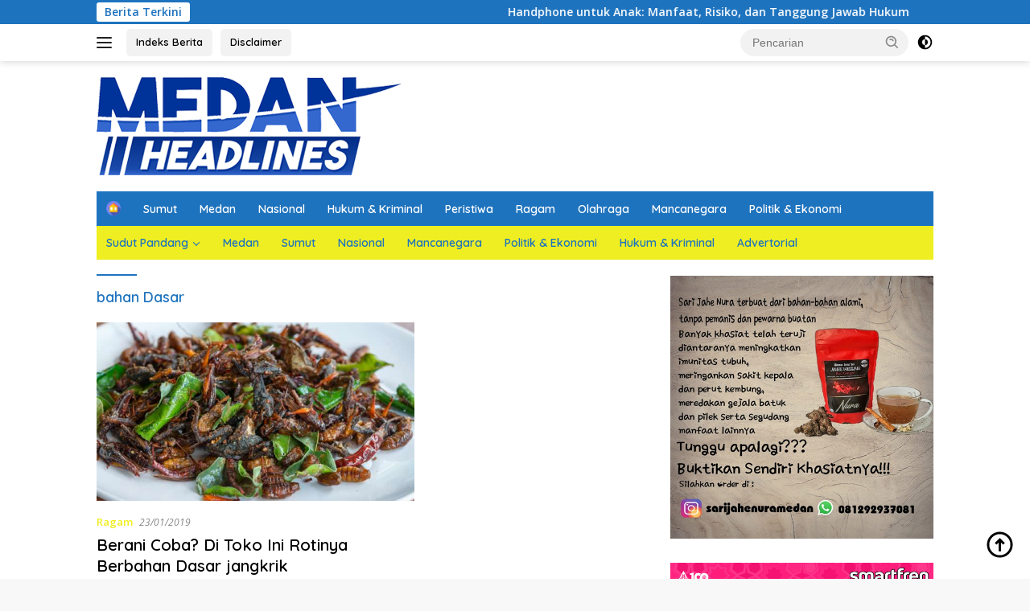

--- FILE ---
content_type: text/html; charset=UTF-8
request_url: https://medanheadlines.com/tag/bahan-dasar/
body_size: 15505
content:
<!doctype html>
<html lang="id">
<head>
	<meta charset="UTF-8">
	<meta name="viewport" content="width=device-width, initial-scale=1">
	<link rel="profile" href="https://gmpg.org/xfn/11">

	<meta name='robots' content='index, follow, max-image-preview:large, max-snippet:-1, max-video-preview:-1' />

	<!-- This site is optimized with the Yoast SEO plugin v19.7.2 - https://yoast.com/wordpress/plugins/seo/ -->
	<title>bahan Dasar Archives - MedanHeadlines</title>
	<link rel="canonical" href="https://medanheadlines.com/tag/bahan-dasar/" />
	<meta property="og:locale" content="id_ID" />
	<meta property="og:type" content="article" />
	<meta property="og:title" content="bahan Dasar Archives - MedanHeadlines" />
	<meta property="og:url" content="https://medanheadlines.com/tag/bahan-dasar/" />
	<meta property="og:site_name" content="MedanHeadlines" />
	<meta name="twitter:card" content="summary_large_image" />
	<script type="application/ld+json" class="yoast-schema-graph">{"@context":"https://schema.org","@graph":[{"@type":"CollectionPage","@id":"https://medanheadlines.com/tag/bahan-dasar/","url":"https://medanheadlines.com/tag/bahan-dasar/","name":"bahan Dasar Archives - MedanHeadlines","isPartOf":{"@id":"https://medanheadlines.com/#website"},"primaryImageOfPage":{"@id":"https://medanheadlines.com/tag/bahan-dasar/#primaryimage"},"image":{"@id":"https://medanheadlines.com/tag/bahan-dasar/#primaryimage"},"thumbnailUrl":"https://medanheadlines.com/wp-content/uploads/2019/01/o_19b1avgksc5c13hc19qf1jt8jeja.jpg","breadcrumb":{"@id":"https://medanheadlines.com/tag/bahan-dasar/#breadcrumb"},"inLanguage":"id"},{"@type":"ImageObject","inLanguage":"id","@id":"https://medanheadlines.com/tag/bahan-dasar/#primaryimage","url":"https://medanheadlines.com/wp-content/uploads/2019/01/o_19b1avgksc5c13hc19qf1jt8jeja.jpg","contentUrl":"https://medanheadlines.com/wp-content/uploads/2019/01/o_19b1avgksc5c13hc19qf1jt8jeja.jpg","width":653,"height":366},{"@type":"BreadcrumbList","@id":"https://medanheadlines.com/tag/bahan-dasar/#breadcrumb","itemListElement":[{"@type":"ListItem","position":1,"name":"Home","item":"https://medanheadlines.com/"},{"@type":"ListItem","position":2,"name":"bahan Dasar"}]},{"@type":"WebSite","@id":"https://medanheadlines.com/#website","url":"https://medanheadlines.com/","name":"MedanHeadlines","description":"Mengabarkan dan Mencerdaskan","publisher":{"@id":"https://medanheadlines.com/#organization"},"potentialAction":[{"@type":"SearchAction","target":{"@type":"EntryPoint","urlTemplate":"https://medanheadlines.com/?s={search_term_string}"},"query-input":"required name=search_term_string"}],"inLanguage":"id"},{"@type":"Organization","@id":"https://medanheadlines.com/#organization","name":"MedanHeadlines","url":"https://medanheadlines.com/","sameAs":["https://www.instagram.com/medanheadlines.news","https://facebook.com/MedanHeadlines"],"logo":{"@type":"ImageObject","inLanguage":"id","@id":"https://medanheadlines.com/#/schema/logo/image/","url":"https://medanheadlines.com/wp-content/uploads/2022/10/cropped-logo-mh-copy-2.png","contentUrl":"https://medanheadlines.com/wp-content/uploads/2022/10/cropped-logo-mh-copy-2.png","width":380,"height":122,"caption":"MedanHeadlines"},"image":{"@id":"https://medanheadlines.com/#/schema/logo/image/"}}]}</script>
	<!-- / Yoast SEO plugin. -->


<link rel='dns-prefetch' href='//fonts.googleapis.com' />
<link rel='dns-prefetch' href='//s.w.org' />
<link rel="alternate" type="application/rss+xml" title="MedanHeadlines &raquo; Feed" href="https://medanheadlines.com/feed/" />
<link rel="alternate" type="application/rss+xml" title="MedanHeadlines &raquo; Umpan Komentar" href="https://medanheadlines.com/comments/feed/" />
<link rel="alternate" type="application/rss+xml" title="MedanHeadlines &raquo; bahan Dasar Umpan Tag" href="https://medanheadlines.com/tag/bahan-dasar/feed/" />
		<!-- This site uses the Google Analytics by ExactMetrics plugin v7.10.0 - Using Analytics tracking - https://www.exactmetrics.com/ -->
							<script
				src="//www.googletagmanager.com/gtag/js?id=UA-120595020-1"  data-cfasync="false" data-wpfc-render="false" async></script>
			<script data-cfasync="false" data-wpfc-render="false">
				var em_version = '7.10.0';
				var em_track_user = true;
				var em_no_track_reason = '';
				
								var disableStrs = [
															'ga-disable-UA-120595020-1',
									];

				/* Function to detect opted out users */
				function __gtagTrackerIsOptedOut() {
					for (var index = 0; index < disableStrs.length; index++) {
						if (document.cookie.indexOf(disableStrs[index] + '=true') > -1) {
							return true;
						}
					}

					return false;
				}

				/* Disable tracking if the opt-out cookie exists. */
				if (__gtagTrackerIsOptedOut()) {
					for (var index = 0; index < disableStrs.length; index++) {
						window[disableStrs[index]] = true;
					}
				}

				/* Opt-out function */
				function __gtagTrackerOptout() {
					for (var index = 0; index < disableStrs.length; index++) {
						document.cookie = disableStrs[index] + '=true; expires=Thu, 31 Dec 2099 23:59:59 UTC; path=/';
						window[disableStrs[index]] = true;
					}
				}

				if ('undefined' === typeof gaOptout) {
					function gaOptout() {
						__gtagTrackerOptout();
					}
				}
								window.dataLayer = window.dataLayer || [];

				window.ExactMetricsDualTracker = {
					helpers: {},
					trackers: {},
				};
				if (em_track_user) {
					function __gtagDataLayer() {
						dataLayer.push(arguments);
					}

					function __gtagTracker(type, name, parameters) {
						if (!parameters) {
							parameters = {};
						}

						if (parameters.send_to) {
							__gtagDataLayer.apply(null, arguments);
							return;
						}

						if (type === 'event') {
							
														parameters.send_to = exactmetrics_frontend.ua;
							__gtagDataLayer(type, name, parameters);
													} else {
							__gtagDataLayer.apply(null, arguments);
						}
					}

					__gtagTracker('js', new Date());
					__gtagTracker('set', {
						'developer_id.dNDMyYj': true,
											});
															__gtagTracker('config', 'UA-120595020-1', {"forceSSL":"true","anonymize_ip":"true"} );
										window.gtag = __gtagTracker;										(function () {
						/* https://developers.google.com/analytics/devguides/collection/analyticsjs/ */
						/* ga and __gaTracker compatibility shim. */
						var noopfn = function () {
							return null;
						};
						var newtracker = function () {
							return new Tracker();
						};
						var Tracker = function () {
							return null;
						};
						var p = Tracker.prototype;
						p.get = noopfn;
						p.set = noopfn;
						p.send = function () {
							var args = Array.prototype.slice.call(arguments);
							args.unshift('send');
							__gaTracker.apply(null, args);
						};
						var __gaTracker = function () {
							var len = arguments.length;
							if (len === 0) {
								return;
							}
							var f = arguments[len - 1];
							if (typeof f !== 'object' || f === null || typeof f.hitCallback !== 'function') {
								if ('send' === arguments[0]) {
									var hitConverted, hitObject = false, action;
									if ('event' === arguments[1]) {
										if ('undefined' !== typeof arguments[3]) {
											hitObject = {
												'eventAction': arguments[3],
												'eventCategory': arguments[2],
												'eventLabel': arguments[4],
												'value': arguments[5] ? arguments[5] : 1,
											}
										}
									}
									if ('pageview' === arguments[1]) {
										if ('undefined' !== typeof arguments[2]) {
											hitObject = {
												'eventAction': 'page_view',
												'page_path': arguments[2],
											}
										}
									}
									if (typeof arguments[2] === 'object') {
										hitObject = arguments[2];
									}
									if (typeof arguments[5] === 'object') {
										Object.assign(hitObject, arguments[5]);
									}
									if ('undefined' !== typeof arguments[1].hitType) {
										hitObject = arguments[1];
										if ('pageview' === hitObject.hitType) {
											hitObject.eventAction = 'page_view';
										}
									}
									if (hitObject) {
										action = 'timing' === arguments[1].hitType ? 'timing_complete' : hitObject.eventAction;
										hitConverted = mapArgs(hitObject);
										__gtagTracker('event', action, hitConverted);
									}
								}
								return;
							}

							function mapArgs(args) {
								var arg, hit = {};
								var gaMap = {
									'eventCategory': 'event_category',
									'eventAction': 'event_action',
									'eventLabel': 'event_label',
									'eventValue': 'event_value',
									'nonInteraction': 'non_interaction',
									'timingCategory': 'event_category',
									'timingVar': 'name',
									'timingValue': 'value',
									'timingLabel': 'event_label',
									'page': 'page_path',
									'location': 'page_location',
									'title': 'page_title',
								};
								for (arg in args) {
																		if (!(!args.hasOwnProperty(arg) || !gaMap.hasOwnProperty(arg))) {
										hit[gaMap[arg]] = args[arg];
									} else {
										hit[arg] = args[arg];
									}
								}
								return hit;
							}

							try {
								f.hitCallback();
							} catch (ex) {
							}
						};
						__gaTracker.create = newtracker;
						__gaTracker.getByName = newtracker;
						__gaTracker.getAll = function () {
							return [];
						};
						__gaTracker.remove = noopfn;
						__gaTracker.loaded = true;
						window['__gaTracker'] = __gaTracker;
					})();
									} else {
										console.log("");
					(function () {
						function __gtagTracker() {
							return null;
						}

						window['__gtagTracker'] = __gtagTracker;
						window['gtag'] = __gtagTracker;
					})();
									}
			</script>
				<!-- / Google Analytics by ExactMetrics -->
		<script>
window._wpemojiSettings = {"baseUrl":"https:\/\/s.w.org\/images\/core\/emoji\/14.0.0\/72x72\/","ext":".png","svgUrl":"https:\/\/s.w.org\/images\/core\/emoji\/14.0.0\/svg\/","svgExt":".svg","source":{"concatemoji":"https:\/\/medanheadlines.com\/wp-includes\/js\/wp-emoji-release.min.js?ver=6.0.11"}};
/*! This file is auto-generated */
!function(e,a,t){var n,r,o,i=a.createElement("canvas"),p=i.getContext&&i.getContext("2d");function s(e,t){var a=String.fromCharCode,e=(p.clearRect(0,0,i.width,i.height),p.fillText(a.apply(this,e),0,0),i.toDataURL());return p.clearRect(0,0,i.width,i.height),p.fillText(a.apply(this,t),0,0),e===i.toDataURL()}function c(e){var t=a.createElement("script");t.src=e,t.defer=t.type="text/javascript",a.getElementsByTagName("head")[0].appendChild(t)}for(o=Array("flag","emoji"),t.supports={everything:!0,everythingExceptFlag:!0},r=0;r<o.length;r++)t.supports[o[r]]=function(e){if(!p||!p.fillText)return!1;switch(p.textBaseline="top",p.font="600 32px Arial",e){case"flag":return s([127987,65039,8205,9895,65039],[127987,65039,8203,9895,65039])?!1:!s([55356,56826,55356,56819],[55356,56826,8203,55356,56819])&&!s([55356,57332,56128,56423,56128,56418,56128,56421,56128,56430,56128,56423,56128,56447],[55356,57332,8203,56128,56423,8203,56128,56418,8203,56128,56421,8203,56128,56430,8203,56128,56423,8203,56128,56447]);case"emoji":return!s([129777,127995,8205,129778,127999],[129777,127995,8203,129778,127999])}return!1}(o[r]),t.supports.everything=t.supports.everything&&t.supports[o[r]],"flag"!==o[r]&&(t.supports.everythingExceptFlag=t.supports.everythingExceptFlag&&t.supports[o[r]]);t.supports.everythingExceptFlag=t.supports.everythingExceptFlag&&!t.supports.flag,t.DOMReady=!1,t.readyCallback=function(){t.DOMReady=!0},t.supports.everything||(n=function(){t.readyCallback()},a.addEventListener?(a.addEventListener("DOMContentLoaded",n,!1),e.addEventListener("load",n,!1)):(e.attachEvent("onload",n),a.attachEvent("onreadystatechange",function(){"complete"===a.readyState&&t.readyCallback()})),(e=t.source||{}).concatemoji?c(e.concatemoji):e.wpemoji&&e.twemoji&&(c(e.twemoji),c(e.wpemoji)))}(window,document,window._wpemojiSettings);
</script>
<style>
img.wp-smiley,
img.emoji {
	display: inline !important;
	border: none !important;
	box-shadow: none !important;
	height: 1em !important;
	width: 1em !important;
	margin: 0 0.07em !important;
	vertical-align: -0.1em !important;
	background: none !important;
	padding: 0 !important;
}
</style>
	<link rel='stylesheet' id='menu-icons-extra-css'  href='https://medanheadlines.com/wp-content/plugins/menu-icons/css/extra.min.css?ver=0.13.0' media='all' />
<link rel='stylesheet' id='wp-block-library-css'  href='https://medanheadlines.com/wp-includes/css/dist/block-library/style.min.css?ver=6.0.11' media='all' />
<style id='global-styles-inline-css'>
body{--wp--preset--color--black: #000000;--wp--preset--color--cyan-bluish-gray: #abb8c3;--wp--preset--color--white: #ffffff;--wp--preset--color--pale-pink: #f78da7;--wp--preset--color--vivid-red: #cf2e2e;--wp--preset--color--luminous-vivid-orange: #ff6900;--wp--preset--color--luminous-vivid-amber: #fcb900;--wp--preset--color--light-green-cyan: #7bdcb5;--wp--preset--color--vivid-green-cyan: #00d084;--wp--preset--color--pale-cyan-blue: #8ed1fc;--wp--preset--color--vivid-cyan-blue: #0693e3;--wp--preset--color--vivid-purple: #9b51e0;--wp--preset--gradient--vivid-cyan-blue-to-vivid-purple: linear-gradient(135deg,rgba(6,147,227,1) 0%,rgb(155,81,224) 100%);--wp--preset--gradient--light-green-cyan-to-vivid-green-cyan: linear-gradient(135deg,rgb(122,220,180) 0%,rgb(0,208,130) 100%);--wp--preset--gradient--luminous-vivid-amber-to-luminous-vivid-orange: linear-gradient(135deg,rgba(252,185,0,1) 0%,rgba(255,105,0,1) 100%);--wp--preset--gradient--luminous-vivid-orange-to-vivid-red: linear-gradient(135deg,rgba(255,105,0,1) 0%,rgb(207,46,46) 100%);--wp--preset--gradient--very-light-gray-to-cyan-bluish-gray: linear-gradient(135deg,rgb(238,238,238) 0%,rgb(169,184,195) 100%);--wp--preset--gradient--cool-to-warm-spectrum: linear-gradient(135deg,rgb(74,234,220) 0%,rgb(151,120,209) 20%,rgb(207,42,186) 40%,rgb(238,44,130) 60%,rgb(251,105,98) 80%,rgb(254,248,76) 100%);--wp--preset--gradient--blush-light-purple: linear-gradient(135deg,rgb(255,206,236) 0%,rgb(152,150,240) 100%);--wp--preset--gradient--blush-bordeaux: linear-gradient(135deg,rgb(254,205,165) 0%,rgb(254,45,45) 50%,rgb(107,0,62) 100%);--wp--preset--gradient--luminous-dusk: linear-gradient(135deg,rgb(255,203,112) 0%,rgb(199,81,192) 50%,rgb(65,88,208) 100%);--wp--preset--gradient--pale-ocean: linear-gradient(135deg,rgb(255,245,203) 0%,rgb(182,227,212) 50%,rgb(51,167,181) 100%);--wp--preset--gradient--electric-grass: linear-gradient(135deg,rgb(202,248,128) 0%,rgb(113,206,126) 100%);--wp--preset--gradient--midnight: linear-gradient(135deg,rgb(2,3,129) 0%,rgb(40,116,252) 100%);--wp--preset--duotone--dark-grayscale: url('#wp-duotone-dark-grayscale');--wp--preset--duotone--grayscale: url('#wp-duotone-grayscale');--wp--preset--duotone--purple-yellow: url('#wp-duotone-purple-yellow');--wp--preset--duotone--blue-red: url('#wp-duotone-blue-red');--wp--preset--duotone--midnight: url('#wp-duotone-midnight');--wp--preset--duotone--magenta-yellow: url('#wp-duotone-magenta-yellow');--wp--preset--duotone--purple-green: url('#wp-duotone-purple-green');--wp--preset--duotone--blue-orange: url('#wp-duotone-blue-orange');--wp--preset--font-size--small: 13px;--wp--preset--font-size--medium: 20px;--wp--preset--font-size--large: 36px;--wp--preset--font-size--x-large: 42px;}.has-black-color{color: var(--wp--preset--color--black) !important;}.has-cyan-bluish-gray-color{color: var(--wp--preset--color--cyan-bluish-gray) !important;}.has-white-color{color: var(--wp--preset--color--white) !important;}.has-pale-pink-color{color: var(--wp--preset--color--pale-pink) !important;}.has-vivid-red-color{color: var(--wp--preset--color--vivid-red) !important;}.has-luminous-vivid-orange-color{color: var(--wp--preset--color--luminous-vivid-orange) !important;}.has-luminous-vivid-amber-color{color: var(--wp--preset--color--luminous-vivid-amber) !important;}.has-light-green-cyan-color{color: var(--wp--preset--color--light-green-cyan) !important;}.has-vivid-green-cyan-color{color: var(--wp--preset--color--vivid-green-cyan) !important;}.has-pale-cyan-blue-color{color: var(--wp--preset--color--pale-cyan-blue) !important;}.has-vivid-cyan-blue-color{color: var(--wp--preset--color--vivid-cyan-blue) !important;}.has-vivid-purple-color{color: var(--wp--preset--color--vivid-purple) !important;}.has-black-background-color{background-color: var(--wp--preset--color--black) !important;}.has-cyan-bluish-gray-background-color{background-color: var(--wp--preset--color--cyan-bluish-gray) !important;}.has-white-background-color{background-color: var(--wp--preset--color--white) !important;}.has-pale-pink-background-color{background-color: var(--wp--preset--color--pale-pink) !important;}.has-vivid-red-background-color{background-color: var(--wp--preset--color--vivid-red) !important;}.has-luminous-vivid-orange-background-color{background-color: var(--wp--preset--color--luminous-vivid-orange) !important;}.has-luminous-vivid-amber-background-color{background-color: var(--wp--preset--color--luminous-vivid-amber) !important;}.has-light-green-cyan-background-color{background-color: var(--wp--preset--color--light-green-cyan) !important;}.has-vivid-green-cyan-background-color{background-color: var(--wp--preset--color--vivid-green-cyan) !important;}.has-pale-cyan-blue-background-color{background-color: var(--wp--preset--color--pale-cyan-blue) !important;}.has-vivid-cyan-blue-background-color{background-color: var(--wp--preset--color--vivid-cyan-blue) !important;}.has-vivid-purple-background-color{background-color: var(--wp--preset--color--vivid-purple) !important;}.has-black-border-color{border-color: var(--wp--preset--color--black) !important;}.has-cyan-bluish-gray-border-color{border-color: var(--wp--preset--color--cyan-bluish-gray) !important;}.has-white-border-color{border-color: var(--wp--preset--color--white) !important;}.has-pale-pink-border-color{border-color: var(--wp--preset--color--pale-pink) !important;}.has-vivid-red-border-color{border-color: var(--wp--preset--color--vivid-red) !important;}.has-luminous-vivid-orange-border-color{border-color: var(--wp--preset--color--luminous-vivid-orange) !important;}.has-luminous-vivid-amber-border-color{border-color: var(--wp--preset--color--luminous-vivid-amber) !important;}.has-light-green-cyan-border-color{border-color: var(--wp--preset--color--light-green-cyan) !important;}.has-vivid-green-cyan-border-color{border-color: var(--wp--preset--color--vivid-green-cyan) !important;}.has-pale-cyan-blue-border-color{border-color: var(--wp--preset--color--pale-cyan-blue) !important;}.has-vivid-cyan-blue-border-color{border-color: var(--wp--preset--color--vivid-cyan-blue) !important;}.has-vivid-purple-border-color{border-color: var(--wp--preset--color--vivid-purple) !important;}.has-vivid-cyan-blue-to-vivid-purple-gradient-background{background: var(--wp--preset--gradient--vivid-cyan-blue-to-vivid-purple) !important;}.has-light-green-cyan-to-vivid-green-cyan-gradient-background{background: var(--wp--preset--gradient--light-green-cyan-to-vivid-green-cyan) !important;}.has-luminous-vivid-amber-to-luminous-vivid-orange-gradient-background{background: var(--wp--preset--gradient--luminous-vivid-amber-to-luminous-vivid-orange) !important;}.has-luminous-vivid-orange-to-vivid-red-gradient-background{background: var(--wp--preset--gradient--luminous-vivid-orange-to-vivid-red) !important;}.has-very-light-gray-to-cyan-bluish-gray-gradient-background{background: var(--wp--preset--gradient--very-light-gray-to-cyan-bluish-gray) !important;}.has-cool-to-warm-spectrum-gradient-background{background: var(--wp--preset--gradient--cool-to-warm-spectrum) !important;}.has-blush-light-purple-gradient-background{background: var(--wp--preset--gradient--blush-light-purple) !important;}.has-blush-bordeaux-gradient-background{background: var(--wp--preset--gradient--blush-bordeaux) !important;}.has-luminous-dusk-gradient-background{background: var(--wp--preset--gradient--luminous-dusk) !important;}.has-pale-ocean-gradient-background{background: var(--wp--preset--gradient--pale-ocean) !important;}.has-electric-grass-gradient-background{background: var(--wp--preset--gradient--electric-grass) !important;}.has-midnight-gradient-background{background: var(--wp--preset--gradient--midnight) !important;}.has-small-font-size{font-size: var(--wp--preset--font-size--small) !important;}.has-medium-font-size{font-size: var(--wp--preset--font-size--medium) !important;}.has-large-font-size{font-size: var(--wp--preset--font-size--large) !important;}.has-x-large-font-size{font-size: var(--wp--preset--font-size--x-large) !important;}
</style>
<link rel='stylesheet' id='dashicons-css'  href='https://medanheadlines.com/wp-includes/css/dashicons.min.css?ver=6.0.11' media='all' />
<link rel='stylesheet' id='post-views-counter-frontend-css'  href='https://medanheadlines.com/wp-content/plugins/post-views-counter/css/frontend.css?ver=1.3.10' media='all' />
<link rel='stylesheet' id='wpberita-fonts-css'  href='https://fonts.googleapis.com/css?family=Quicksand%3A600%2C600%2C700%7COpen+Sans%3A400%2Citalic%2C600&#038;subset=latin&#038;display=swap&#038;ver=2.0.4' media='all' />
<link rel='stylesheet' id='wpberita-style-css'  href='https://medanheadlines.com/wp-content/themes/wpberita/style.css?ver=2.0.4' media='all' />
<style id='wpberita-style-inline-css'>
h1,h2,h3,h4,h5,h6,.sidr-class-site-title,.site-title,.gmr-mainmenu ul > li > a,.sidr ul li a,.heading-text,.gmr-mobilemenu ul li a,#navigationamp ul li a{font-family:Quicksand;font-weight:600;}h1 strong,h2 strong,h3 strong,h4 strong,h5 strong,h6 strong{font-weight:700;}body{font-family:Open Sans;--font-reguler:400;--font-bold:600;--background-color:#f8f8f8;--main-color:#000000;--link-color-body:#000000;--hoverlink-color-body:#1e73be;--border-color:#cccccc;--button-bgcolor:#43A047;--button-color:#ffffff;--header-bgcolor:#ffffff;--topnav-color:#222222;--bigheadline-color:#f1c40f;--mainmenu-color:#ffffff;--mainmenu-hovercolor:#eeee22;--secondmenu-bgcolor:#eeee22;--secondmenu-color:#1e73be;--secondmenu-hovercolor:#ffffff;--content-bgcolor:#ffffff;--content-greycolor:#888888;--greybody-bgcolor:#efefef;--footer-bgcolor:#f0f0f0;--footer-color:#666666;--footer-linkcolor:#666666;--footer-hover-linkcolor:#666666;}.entry-content-single{font-size:16px;}body,body.dark-theme{--scheme-color:#1e73be;--secondscheme-color:#eeee22;--mainmenu-bgcolor:#1e73be;}
</style>
<script src='https://medanheadlines.com/wp-content/plugins/google-analytics-dashboard-for-wp/assets/js/frontend-gtag.min.js?ver=7.10.0' id='exactmetrics-frontend-script-js'></script>
<script data-cfasync="false" data-wpfc-render="false" id='exactmetrics-frontend-script-js-extra'>var exactmetrics_frontend = {"js_events_tracking":"true","download_extensions":"zip,mp3,mpeg,pdf,docx,pptx,xlsx,rar","inbound_paths":"[{\"path\":\"\\\/go\\\/\",\"label\":\"affiliate\"},{\"path\":\"\\\/recommend\\\/\",\"label\":\"affiliate\"}]","home_url":"https:\/\/medanheadlines.com","hash_tracking":"false","ua":"UA-120595020-1","v4_id":""};</script>
<link rel="https://api.w.org/" href="https://medanheadlines.com/wp-json/" /><link rel="alternate" type="application/json" href="https://medanheadlines.com/wp-json/wp/v2/tags/11317" /><link rel="EditURI" type="application/rsd+xml" title="RSD" href="https://medanheadlines.com/xmlrpc.php?rsd" />
<link rel="wlwmanifest" type="application/wlwmanifest+xml" href="https://medanheadlines.com/wp-includes/wlwmanifest.xml" /> 
<meta name="generator" content="WordPress 6.0.11" />
<link rel="icon" href="https://medanheadlines.com/wp-content/uploads/2018/05/cropped-Medan-Headlines-Logo-3-150x90.png" sizes="32x32" />
<link rel="icon" href="https://medanheadlines.com/wp-content/uploads/2018/05/cropped-Medan-Headlines-Logo-3.png" sizes="192x192" />
<link rel="apple-touch-icon" href="https://medanheadlines.com/wp-content/uploads/2018/05/cropped-Medan-Headlines-Logo-3.png" />
<meta name="msapplication-TileImage" content="https://medanheadlines.com/wp-content/uploads/2018/05/cropped-Medan-Headlines-Logo-3.png" />
</head>

<body data-rsssl=1 class="archive tag tag-bahan-dasar tag-11317 wp-custom-logo wp-embed-responsive idtheme kentooz hfeed">
<svg xmlns="http://www.w3.org/2000/svg" viewBox="0 0 0 0" width="0" height="0" focusable="false" role="none" style="visibility: hidden; position: absolute; left: -9999px; overflow: hidden;" ><defs><filter id="wp-duotone-dark-grayscale"><feColorMatrix color-interpolation-filters="sRGB" type="matrix" values=" .299 .587 .114 0 0 .299 .587 .114 0 0 .299 .587 .114 0 0 .299 .587 .114 0 0 " /><feComponentTransfer color-interpolation-filters="sRGB" ><feFuncR type="table" tableValues="0 0.49803921568627" /><feFuncG type="table" tableValues="0 0.49803921568627" /><feFuncB type="table" tableValues="0 0.49803921568627" /><feFuncA type="table" tableValues="1 1" /></feComponentTransfer><feComposite in2="SourceGraphic" operator="in" /></filter></defs></svg><svg xmlns="http://www.w3.org/2000/svg" viewBox="0 0 0 0" width="0" height="0" focusable="false" role="none" style="visibility: hidden; position: absolute; left: -9999px; overflow: hidden;" ><defs><filter id="wp-duotone-grayscale"><feColorMatrix color-interpolation-filters="sRGB" type="matrix" values=" .299 .587 .114 0 0 .299 .587 .114 0 0 .299 .587 .114 0 0 .299 .587 .114 0 0 " /><feComponentTransfer color-interpolation-filters="sRGB" ><feFuncR type="table" tableValues="0 1" /><feFuncG type="table" tableValues="0 1" /><feFuncB type="table" tableValues="0 1" /><feFuncA type="table" tableValues="1 1" /></feComponentTransfer><feComposite in2="SourceGraphic" operator="in" /></filter></defs></svg><svg xmlns="http://www.w3.org/2000/svg" viewBox="0 0 0 0" width="0" height="0" focusable="false" role="none" style="visibility: hidden; position: absolute; left: -9999px; overflow: hidden;" ><defs><filter id="wp-duotone-purple-yellow"><feColorMatrix color-interpolation-filters="sRGB" type="matrix" values=" .299 .587 .114 0 0 .299 .587 .114 0 0 .299 .587 .114 0 0 .299 .587 .114 0 0 " /><feComponentTransfer color-interpolation-filters="sRGB" ><feFuncR type="table" tableValues="0.54901960784314 0.98823529411765" /><feFuncG type="table" tableValues="0 1" /><feFuncB type="table" tableValues="0.71764705882353 0.25490196078431" /><feFuncA type="table" tableValues="1 1" /></feComponentTransfer><feComposite in2="SourceGraphic" operator="in" /></filter></defs></svg><svg xmlns="http://www.w3.org/2000/svg" viewBox="0 0 0 0" width="0" height="0" focusable="false" role="none" style="visibility: hidden; position: absolute; left: -9999px; overflow: hidden;" ><defs><filter id="wp-duotone-blue-red"><feColorMatrix color-interpolation-filters="sRGB" type="matrix" values=" .299 .587 .114 0 0 .299 .587 .114 0 0 .299 .587 .114 0 0 .299 .587 .114 0 0 " /><feComponentTransfer color-interpolation-filters="sRGB" ><feFuncR type="table" tableValues="0 1" /><feFuncG type="table" tableValues="0 0.27843137254902" /><feFuncB type="table" tableValues="0.5921568627451 0.27843137254902" /><feFuncA type="table" tableValues="1 1" /></feComponentTransfer><feComposite in2="SourceGraphic" operator="in" /></filter></defs></svg><svg xmlns="http://www.w3.org/2000/svg" viewBox="0 0 0 0" width="0" height="0" focusable="false" role="none" style="visibility: hidden; position: absolute; left: -9999px; overflow: hidden;" ><defs><filter id="wp-duotone-midnight"><feColorMatrix color-interpolation-filters="sRGB" type="matrix" values=" .299 .587 .114 0 0 .299 .587 .114 0 0 .299 .587 .114 0 0 .299 .587 .114 0 0 " /><feComponentTransfer color-interpolation-filters="sRGB" ><feFuncR type="table" tableValues="0 0" /><feFuncG type="table" tableValues="0 0.64705882352941" /><feFuncB type="table" tableValues="0 1" /><feFuncA type="table" tableValues="1 1" /></feComponentTransfer><feComposite in2="SourceGraphic" operator="in" /></filter></defs></svg><svg xmlns="http://www.w3.org/2000/svg" viewBox="0 0 0 0" width="0" height="0" focusable="false" role="none" style="visibility: hidden; position: absolute; left: -9999px; overflow: hidden;" ><defs><filter id="wp-duotone-magenta-yellow"><feColorMatrix color-interpolation-filters="sRGB" type="matrix" values=" .299 .587 .114 0 0 .299 .587 .114 0 0 .299 .587 .114 0 0 .299 .587 .114 0 0 " /><feComponentTransfer color-interpolation-filters="sRGB" ><feFuncR type="table" tableValues="0.78039215686275 1" /><feFuncG type="table" tableValues="0 0.94901960784314" /><feFuncB type="table" tableValues="0.35294117647059 0.47058823529412" /><feFuncA type="table" tableValues="1 1" /></feComponentTransfer><feComposite in2="SourceGraphic" operator="in" /></filter></defs></svg><svg xmlns="http://www.w3.org/2000/svg" viewBox="0 0 0 0" width="0" height="0" focusable="false" role="none" style="visibility: hidden; position: absolute; left: -9999px; overflow: hidden;" ><defs><filter id="wp-duotone-purple-green"><feColorMatrix color-interpolation-filters="sRGB" type="matrix" values=" .299 .587 .114 0 0 .299 .587 .114 0 0 .299 .587 .114 0 0 .299 .587 .114 0 0 " /><feComponentTransfer color-interpolation-filters="sRGB" ><feFuncR type="table" tableValues="0.65098039215686 0.40392156862745" /><feFuncG type="table" tableValues="0 1" /><feFuncB type="table" tableValues="0.44705882352941 0.4" /><feFuncA type="table" tableValues="1 1" /></feComponentTransfer><feComposite in2="SourceGraphic" operator="in" /></filter></defs></svg><svg xmlns="http://www.w3.org/2000/svg" viewBox="0 0 0 0" width="0" height="0" focusable="false" role="none" style="visibility: hidden; position: absolute; left: -9999px; overflow: hidden;" ><defs><filter id="wp-duotone-blue-orange"><feColorMatrix color-interpolation-filters="sRGB" type="matrix" values=" .299 .587 .114 0 0 .299 .587 .114 0 0 .299 .587 .114 0 0 .299 .587 .114 0 0 " /><feComponentTransfer color-interpolation-filters="sRGB" ><feFuncR type="table" tableValues="0.098039215686275 1" /><feFuncG type="table" tableValues="0 0.66274509803922" /><feFuncB type="table" tableValues="0.84705882352941 0.41960784313725" /><feFuncA type="table" tableValues="1 1" /></feComponentTransfer><feComposite in2="SourceGraphic" operator="in" /></filter></defs></svg>	<a class="skip-link screen-reader-text" href="#primary">Langsung ke konten</a>
	<div id="topnavwrap" class="gmr-topnavwrap clearfix">
		<div class="gmr-topnotification"><div class="container"><div class="list-flex"><div class="row-flex"><div class="text-marquee">Berita Terkini</div></div><div class="row-flex wrap-marquee"><div class="marquee">				<a href="https://medanheadlines.com/2025/12/21/handphone-untuk-anak-manfaat-risiko-dan-tanggung-jawab-hukum/" class="gmr-recent-marquee" title="Handphone untuk Anak: Manfaat, Risiko, dan Tanggung Jawab Hukum">Handphone untuk Anak: Manfaat, Risiko, dan Tanggung Jawab Hukum</a>
							<a href="https://medanheadlines.com/2025/12/15/pgn-tingkatkan-manfaat-gas-bumi-jadi-barang-bernilai-tinggi/" class="gmr-recent-marquee" title="PGN Tingkatkan Manfaat Gas Bumi Jadi Barang Bernilai Tinggi">PGN Tingkatkan Manfaat Gas Bumi Jadi Barang Bernilai Tinggi</a>
							<a href="https://medanheadlines.com/2025/12/11/jelang-natal-2025-dan-tahun-baru-2026-wagub-sumut-minta-opd-laksanakan-instruksi-mendagri/" class="gmr-recent-marquee" title="Jelang Natal 2025 dan Tahun Baru 2026, Wagub Sumut Minta OPD Laksanakan Instruksi Mendagri">Jelang Natal 2025 dan Tahun Baru 2026, Wagub Sumut Minta OPD Laksanakan Instruksi Mendagri</a>
							<a href="https://medanheadlines.com/2025/12/11/rico-waas-buka-pasar-murah-untuk-sambut-natal-dan-tahun-baru/" class="gmr-recent-marquee" title="Rico Waas Buka Pasar Murah  untuk Sambut Natal dan Tahun Baru">Rico Waas Buka Pasar Murah  untuk Sambut Natal dan Tahun Baru</a>
							<a href="https://medanheadlines.com/2025/12/11/bawaslu-kota-tebing-tinggi-hadiri-rapat-pleno-pdpb-triwulan-iv-bentuk-konsistensi-bawaslu-dalam-pengawasan-dan-kawal-hak-pilih-warga/" class="gmr-recent-marquee" title="BAWASLU Kota TEBING TINGGI Hadiri Rapat Pleno PDPB Triwulan IV, Bentuk Konsistensi Bawaslu dalam Pengawasan dan Kawal Hak Pilih Warga">BAWASLU Kota TEBING TINGGI Hadiri Rapat Pleno PDPB Triwulan IV, Bentuk Konsistensi Bawaslu dalam Pengawasan dan Kawal Hak Pilih Warga</a>
			</div></div></div></div></div>
		<div class="container">
			<div class="list-flex">
				<div class="row-flex gmr-navleft">
					<a id="gmr-responsive-menu" title="Menu" href="#menus" rel="nofollow"><div class="ktz-i-wrap"><span class="ktz-i"></span><span class="ktz-i"></span><span class="ktz-i"></span></div></a><div class="gmr-logo-mobile"><a class="custom-logo-link" href="https://medanheadlines.com" title="MedanHeadlines" rel="home"><img class="custom-logo" src="https://medanheadlines.com/wp-content/uploads/2022/10/cropped-logo-mh-copy-2.png" width="380" height="122" alt="MedanHeadlines" loading="lazy" /></a></div><a href="https://medanheadlines.com/indeks/" class="topnav-button second-topnav-btn nomobile heading-text" title="Indeks Berita">Indeks Berita</a><a href="https://medanheadlines.com/disclaimer/" class="topnav-button nomobile heading-text" title="Disclaimer">Disclaimer</a>				</div>

				<div class="row-flex gmr-navright">
					
								<div class="gmr-table-search">
									<form method="get" class="gmr-searchform searchform" action="https://medanheadlines.com/">
										<input type="text" name="s" id="s" placeholder="Pencarian" />
										<input type="hidden" name="post_type" value="post" />
										<button type="submit" class="gmr-search-submit gmr-search-icon">
										<svg xmlns="http://www.w3.org/2000/svg" aria-hidden="true" role="img" width="1em" height="1em" preserveAspectRatio="xMidYMid meet" viewBox="0 0 24 24"><path fill="currentColor" d="M10 18a7.952 7.952 0 0 0 4.897-1.688l4.396 4.396l1.414-1.414l-4.396-4.396A7.952 7.952 0 0 0 18 10c0-4.411-3.589-8-8-8s-8 3.589-8 8s3.589 8 8 8zm0-14c3.309 0 6 2.691 6 6s-2.691 6-6 6s-6-2.691-6-6s2.691-6 6-6z"/><path fill="currentColor" d="M11.412 8.586c.379.38.588.882.588 1.414h2a3.977 3.977 0 0 0-1.174-2.828c-1.514-1.512-4.139-1.512-5.652 0l1.412 1.416c.76-.758 2.07-.756 2.826-.002z"/></svg>
										</button>
									</form>
								</div>
							<a class="darkmode-button topnav-button" title="Mode Gelap" href="#" rel="nofollow"><svg xmlns="http://www.w3.org/2000/svg" aria-hidden="true" role="img" width="1em" height="1em" preserveAspectRatio="xMidYMid meet" viewBox="0 0 24 24"><g fill="currentColor"><path d="M12 16a4 4 0 0 0 0-8v8Z"/><path fill-rule="evenodd" d="M12 2C6.477 2 2 6.477 2 12s4.477 10 10 10s10-4.477 10-10S17.523 2 12 2Zm0 2v4a4 4 0 1 0 0 8v4a8 8 0 1 0 0-16Z" clip-rule="evenodd"/></g></svg></a><div class="gmr-search-btn">
					<a id="search-menu-button" class="topnav-button gmr-search-icon" href="#" rel="nofollow"><svg xmlns="http://www.w3.org/2000/svg" aria-hidden="true" role="img" width="1em" height="1em" preserveAspectRatio="xMidYMid meet" viewBox="0 0 24 24"><path fill="none" stroke="currentColor" stroke-linecap="round" stroke-width="2" d="m21 21l-4.486-4.494M19 10.5a8.5 8.5 0 1 1-17 0a8.5 8.5 0 0 1 17 0Z"/></svg></a>
					<div id="search-dropdown-container" class="search-dropdown search">
					<form method="get" class="gmr-searchform searchform" action="https://medanheadlines.com/">
						<input type="text" name="s" id="s" placeholder="Pencarian" />
						<button type="submit" class="gmr-search-submit gmr-search-icon"><svg xmlns="http://www.w3.org/2000/svg" aria-hidden="true" role="img" width="1em" height="1em" preserveAspectRatio="xMidYMid meet" viewBox="0 0 24 24"><path fill="currentColor" d="M10 18a7.952 7.952 0 0 0 4.897-1.688l4.396 4.396l1.414-1.414l-4.396-4.396A7.952 7.952 0 0 0 18 10c0-4.411-3.589-8-8-8s-8 3.589-8 8s3.589 8 8 8zm0-14c3.309 0 6 2.691 6 6s-2.691 6-6 6s-6-2.691-6-6s2.691-6 6-6z"/><path fill="currentColor" d="M11.412 8.586c.379.38.588.882.588 1.414h2a3.977 3.977 0 0 0-1.174-2.828c-1.514-1.512-4.139-1.512-5.652 0l1.412 1.416c.76-.758 2.07-.756 2.826-.002z"/></svg></button>
					</form>
					</div>
				</div>				</div>
			</div>
		</div>
				</div>

	<div id="page" class="site">

									<header id="masthead" class="site-header">
								<div class="container">
					<div class="site-branding">
						<div class="gmr-logo"><div class="gmr-logo-wrap"><a class="custom-logo-link logolink" href="https://medanheadlines.com" title="MedanHeadlines" rel="home"><img class="custom-logo" src="https://medanheadlines.com/wp-content/uploads/2022/10/cropped-logo-mh-copy-2.png" width="380" height="122" alt="MedanHeadlines" loading="lazy" /></a><div class="close-topnavmenu-wrap"><a id="close-topnavmenu-button" rel="nofollow" href="#"><svg xmlns="http://www.w3.org/2000/svg" aria-hidden="true" role="img" width="1em" height="1em" preserveAspectRatio="xMidYMid meet" viewBox="0 0 32 32"><path fill="currentColor" d="M24 9.4L22.6 8L16 14.6L9.4 8L8 9.4l6.6 6.6L8 22.6L9.4 24l6.6-6.6l6.6 6.6l1.4-1.4l-6.6-6.6L24 9.4z"/></svg></a></div></div></div>					</div><!-- .site-branding -->
				</div>
			</header><!-- #masthead -->
							<div id="main-nav-wrap" class="gmr-mainmenu-wrap">
				<div class="container">
					<nav id="main-nav" class="main-navigation gmr-mainmenu">
						<ul id="primary-menu" class="menu"><li id="menu-item-127847" class="menu-item menu-item-type-custom menu-item-object-custom menu-item-127847"><a href="http://https://medanheadlines.com/"><img width="24" height="24" src="https://medanheadlines.com/wp-content/uploads/2022/10/house-min.png" class="_mi _image" alt="" loading="lazy" aria-hidden="true" /><span class="visuallyhidden">Home</span></a></li>
<li id="menu-item-127848" class="menu-item menu-item-type-taxonomy menu-item-object-category menu-item-127848"><a href="https://medanheadlines.com/category/sumut/">Sumut</a></li>
<li id="menu-item-127849" class="menu-item menu-item-type-taxonomy menu-item-object-category menu-item-127849"><a href="https://medanheadlines.com/category/medan/">Medan</a></li>
<li id="menu-item-127850" class="menu-item menu-item-type-taxonomy menu-item-object-category menu-item-127850"><a href="https://medanheadlines.com/category/nasional/">Nasional</a></li>
<li id="menu-item-127851" class="menu-item menu-item-type-taxonomy menu-item-object-category menu-item-127851"><a href="https://medanheadlines.com/category/hukum-kriminal/">Hukum &#038; Kriminal</a></li>
<li id="menu-item-127852" class="menu-item menu-item-type-taxonomy menu-item-object-category menu-item-127852"><a href="https://medanheadlines.com/category/peristiwa/">Peristiwa</a></li>
<li id="menu-item-127853" class="menu-item menu-item-type-taxonomy menu-item-object-category menu-item-127853"><a href="https://medanheadlines.com/category/ragam/">Ragam</a></li>
<li id="menu-item-127854" class="menu-item menu-item-type-taxonomy menu-item-object-category menu-item-127854"><a href="https://medanheadlines.com/category/olahraga/">Olahraga</a></li>
<li id="menu-item-127855" class="menu-item menu-item-type-taxonomy menu-item-object-category menu-item-127855"><a href="https://medanheadlines.com/category/mancanegara/">Mancanegara</a></li>
<li id="menu-item-127856" class="menu-item menu-item-type-taxonomy menu-item-object-category menu-item-127856"><a href="https://medanheadlines.com/category/politikekonomi/">Politik &#038; Ekonomi</a></li>
</ul><ul id="secondary-menu" class="menu"><li id="menu-item-24087" class="menu-item menu-item-type-taxonomy menu-item-object-category menu-item-has-children menu-item-24087"><a href="https://medanheadlines.com/category/sudut-pandang/">Sudut Pandang</a>
<ul class="sub-menu">
	<li id="menu-item-25301" class="menu-item menu-item-type-taxonomy menu-item-object-category menu-item-25301"><a href="https://medanheadlines.com/category/karya-sastra/">Karya Sastra</a></li>
</ul>
</li>
<li id="menu-item-24083" class="menu-item menu-item-type-taxonomy menu-item-object-category menu-item-24083"><a href="https://medanheadlines.com/category/medan/">Medan</a></li>
<li id="menu-item-59209" class="menu-item menu-item-type-taxonomy menu-item-object-category menu-item-59209"><a href="https://medanheadlines.com/category/sumut/">Sumut</a></li>
<li id="menu-item-24085" class="menu-item menu-item-type-taxonomy menu-item-object-category menu-item-24085"><a href="https://medanheadlines.com/category/nasional/">Nasional</a></li>
<li id="menu-item-104000" class="menu-item menu-item-type-taxonomy menu-item-object-category menu-item-104000"><a href="https://medanheadlines.com/category/mancanegara/">Mancanegara</a></li>
<li id="menu-item-25297" class="menu-item menu-item-type-taxonomy menu-item-object-category menu-item-25297"><a href="https://medanheadlines.com/category/politikekonomi/">Politik &#038; Ekonomi</a></li>
<li id="menu-item-24084" class="menu-item menu-item-type-taxonomy menu-item-object-category menu-item-24084"><a href="https://medanheadlines.com/category/hukum-kriminal/">Hukum &#038; Kriminal</a></li>
<li id="menu-item-72274" class="menu-item menu-item-type-taxonomy menu-item-object-category menu-item-72274"><a href="https://medanheadlines.com/category/advertorial/">Advertorial</a></li>
</ul>					</nav><!-- #main-nav -->
				</div>
			</div>
			
		
		<div id="content" class="gmr-content">

			<div class="container">
				<div class="row">

	<main id="primary" class="site-main col-md-8">

					<header class="page-header">
				<h1 class="page-title">bahan Dasar</h1>			</header><!-- .page-header -->

			<div class="gmr-bigheadline clearfix">					<div class="gmr-big-headline">
													<a class="post-thumbnail" href="https://medanheadlines.com/2019/01/23/berani-coba-di-toko-ini-rotinya-berbahan-dasar-jangkrik/" title="Berani Coba? Di Toko Ini Rotinya Berbahan Dasar jangkrik" aria-hidden="true" tabindex="-1">
								<img width="400" height="225" src="https://medanheadlines.com/wp-content/uploads/2019/01/o_19b1avgksc5c13hc19qf1jt8jeja.jpg" class="attachment-large size-large wp-post-image" alt="" loading="lazy" srcset="https://medanheadlines.com/wp-content/uploads/2019/01/o_19b1avgksc5c13hc19qf1jt8jeja.jpg 653w, https://medanheadlines.com/wp-content/uploads/2019/01/o_19b1avgksc5c13hc19qf1jt8jeja-300x168.jpg 300w" sizes="(max-width: 400px) 100vw, 400px" />							</a>
							
						<div class="gmr-bigheadline-content">
							<div class="gmr-meta-topic"><strong><span class="cat-links-content"><a href="https://medanheadlines.com/category/ragam/" rel="category tag">Ragam</a></span></strong>&nbsp;&nbsp;<span class="meta-content"><span class="posted-on"><time class="entry-date published" datetime="2019-01-23T07:05:44+07:00">23/01/2019</time><time class="updated" datetime="2019-01-22T21:48:11+07:00">22/01/2019</time></span></span></div>							<h3 class="gmr-rp-biglink">
								<a href="https://medanheadlines.com/2019/01/23/berani-coba-di-toko-ini-rotinya-berbahan-dasar-jangkrik/" class="gmr-slide-titlelink" title="Berani Coba? Di Toko Ini Rotinya Berbahan Dasar jangkrik">Berani Coba? Di Toko Ini Rotinya Berbahan Dasar jangkrik</a>
							</h3>
														<div class="entry-content entry-content-archive">
							<p>Jangkrik dijadikan tepung roti, berani coba? (Shutterstock) MEDANHEADLINES.COM &#8211; Jagung, gandum, dan berbagai tanaman serealia lainnya&#8230;</p>
							</div>
						</div>
					</div>
					<div class="gmr-bigheadline-right">
									</div></div>
			<div id="infinite-container"></div>
				<div class="text-center">
					<div class="page-load-status">
						<div class="loader-ellips infinite-scroll-request gmr-ajax-load-wrapper gmr-loader">
							<div class="gmr-ajax-wrap">
								<div class="gmr-ajax-loader">
									<div></div>
									<div></div>
								</div>
							</div>
						</div>
						<p class="infinite-scroll-last">Tidak Ada Postingan Lagi.</p>
						<p class="infinite-scroll-error">Tidak ada lagi halaman untuk dimuat.</p>
					</div><p><button class="view-more-button heading-text">Selengkapnya</button></p></div>
				
	</main><!-- #main -->


<aside id="secondary" class="widget-area col-md-4 pos-sticky">
	<section id="media_image-41" class="widget widget_media_image"><a href="https://tokopedia.link/y4zAmOiqghb"><img width="567" height="567" src="https://medanheadlines.com/wp-content/uploads/2021/06/Sari-Jahe-Nura.jpg" class="image wp-image-92386  attachment-full size-full" alt="" loading="lazy" style="max-width: 100%; height: auto;" srcset="https://medanheadlines.com/wp-content/uploads/2021/06/Sari-Jahe-Nura.jpg 567w, https://medanheadlines.com/wp-content/uploads/2021/06/Sari-Jahe-Nura-150x150.jpg 150w, https://medanheadlines.com/wp-content/uploads/2021/06/Sari-Jahe-Nura-300x300.jpg 300w" sizes="(max-width: 567px) 100vw, 567px" /></a></section><section id="media_image-40" class="widget widget_media_image"><img width="1280" height="896" src="https://medanheadlines.com/wp-content/uploads/2024/06/IMG-20240603-WA0001.jpg" class="image wp-image-147798  attachment-full size-full" alt="" loading="lazy" style="max-width: 100%; height: auto;" srcset="https://medanheadlines.com/wp-content/uploads/2024/06/IMG-20240603-WA0001.jpg 1280w, https://medanheadlines.com/wp-content/uploads/2024/06/IMG-20240603-WA0001-768x538.jpg 768w" sizes="(max-width: 1280px) 100vw, 1280px" /></section><section id="media_image-35" class="widget widget_media_image"><a href="https://www.suara.com/news"><img width="200" height="36" src="https://medanheadlines.com/wp-content/uploads/2020/10/IMG-20200930-WA0016.jpg" class="image wp-image-74457  attachment-567x102 size-567x102" alt="" loading="lazy" style="max-width: 100%; height: auto;" /></a></section><section id="wpberita-rp-3" class="widget wpberita-recent"><div class="box-widget"><div class="page-header"><h3 class="widget-title">Berita Nasional</h3></div>				<ul class="wpberita-rp-widget">
												<li class="clearfix">
																	<a class="post-thumbnail big-thumb" href="https://medanheadlines.com/2025/12/10/optimalkan-jalur-darat-bnpb-kembali-kirim-1478-ton-bantuan-logistik/" title="Optimalkan Jalur Darat, BNPB Kembali Kirim 14,78 Ton Bantuan Logistik" aria-hidden="true" tabindex="-1">
										<img width="400" height="225" src="https://medanheadlines.com/wp-content/uploads/2025/12/WhatsApp-Image-2025-12-11-at-12.01.43-400x225.jpeg" class="attachment-large size-large wp-post-image" alt="Optimalkan Jalur Darat, BNPB Kembali Kirim 14,78 Ton Bantuan Logistik" loading="lazy" srcset="https://medanheadlines.com/wp-content/uploads/2025/12/WhatsApp-Image-2025-12-11-at-12.01.43-400x225.jpeg 400w, https://medanheadlines.com/wp-content/uploads/2025/12/WhatsApp-Image-2025-12-11-at-12.01.43-250x140.jpeg 250w" sizes="(max-width: 400px) 100vw, 400px" />									</a>
																	<div class="recent-content ">
									<div class="meta-content"><span class="posted-on"><time class="entry-date published" datetime="2025-12-10T16:38:51+07:00">10/12/2025</time><time class="updated" datetime="2025-12-11T16:42:15+07:00">11/12/2025</time></span></div><a class="recent-title heading-text" href="https://medanheadlines.com/2025/12/10/optimalkan-jalur-darat-bnpb-kembali-kirim-1478-ton-bantuan-logistik/" title="Optimalkan Jalur Darat, BNPB Kembali Kirim 14,78 Ton Bantuan Logistik" rel="bookmark">Optimalkan Jalur Darat, BNPB Kembali Kirim 14,78 Ton Bantuan Logistik</a>								</div>
																</li>
														<li class="clearfix">
																		<a class="post-thumbnail pull-left" href="https://medanheadlines.com/2025/05/01/momen-bersejarah-presiden-prabowo-siap-hadir-di-peringatan-may-day-2025/" title="Momen Bersejarah: Presiden Prabowo Siap Hadir di Peringatan May Day 2025" aria-hidden="true" tabindex="-1">
											<img width="100" height="75" src="https://medanheadlines.com/wp-content/uploads/2024/12/presiden-prabowo-subianto-memberikan-pidato-pernyataan-pada-sesi-khusus-konferensi-tingkat-tinggi-ktt-ke-11-developing-eight-d-4-100x75.jpeg" class="attachment-thumbnail size-thumbnail wp-post-image" alt="Momen Bersejarah: Presiden Prabowo Siap Hadir di Peringatan May Day 2025" loading="lazy" srcset="https://medanheadlines.com/wp-content/uploads/2024/12/presiden-prabowo-subianto-memberikan-pidato-pernyataan-pada-sesi-khusus-konferensi-tingkat-tinggi-ktt-ke-11-developing-eight-d-4-100x75.jpeg 100w, https://medanheadlines.com/wp-content/uploads/2024/12/presiden-prabowo-subianto-memberikan-pidato-pernyataan-pada-sesi-khusus-konferensi-tingkat-tinggi-ktt-ke-11-developing-eight-d-4-250x190.jpeg 250w" sizes="(max-width: 100px) 100vw, 100px" />										</a>
																		<div class="recent-content clearfix  has-thumbnail">
									<div class="meta-content"><span class="posted-on"><time class="entry-date published updated" datetime="2025-05-01T12:43:10+07:00">01/05/2025</time></span></div><a class="recent-title heading-text" href="https://medanheadlines.com/2025/05/01/momen-bersejarah-presiden-prabowo-siap-hadir-di-peringatan-may-day-2025/" title="Momen Bersejarah: Presiden Prabowo Siap Hadir di Peringatan May Day 2025" rel="bookmark">Momen Bersejarah: Presiden Prabowo Siap Hadir di Peringatan May Day 2025</a>								</div>
																</li>
														<li class="clearfix">
																		<a class="post-thumbnail pull-left" href="https://medanheadlines.com/2024/12/31/video-analitik-antares-eazy-menciptakan-pengalaman-parkir-yang-aman-dan-nyaman/" title="Video Analitik Antares Eazy Menciptakan Pengalaman Parkir yang Aman dan Nyaman" aria-hidden="true" tabindex="-1">
											<img width="100" height="75" src="https://medanheadlines.com/wp-content/uploads/2024/12/Salinan-031024-Antares-Eazy-Kamera-Parkiran-100x75.jpg" class="attachment-thumbnail size-thumbnail wp-post-image" alt="Video Analitik Antares Eazy Menciptakan Pengalaman Parkir yang Aman dan Nyaman" loading="lazy" srcset="https://medanheadlines.com/wp-content/uploads/2024/12/Salinan-031024-Antares-Eazy-Kamera-Parkiran-100x75.jpg 100w, https://medanheadlines.com/wp-content/uploads/2024/12/Salinan-031024-Antares-Eazy-Kamera-Parkiran-250x190.jpg 250w" sizes="(max-width: 100px) 100vw, 100px" />										</a>
																		<div class="recent-content clearfix  has-thumbnail">
									<div class="meta-content"><span class="posted-on"><time class="entry-date published updated" datetime="2024-12-31T18:34:03+07:00">31/12/2024</time></span></div><a class="recent-title heading-text" href="https://medanheadlines.com/2024/12/31/video-analitik-antares-eazy-menciptakan-pengalaman-parkir-yang-aman-dan-nyaman/" title="Video Analitik Antares Eazy Menciptakan Pengalaman Parkir yang Aman dan Nyaman" rel="bookmark">Video Analitik Antares Eazy Menciptakan Pengalaman Parkir yang Aman dan Nyaman</a>								</div>
																</li>
														<li class="clearfix">
																		<a class="post-thumbnail pull-left" href="https://medanheadlines.com/2024/12/23/fitur-computer-test-based-pada-pijar-bantu-sekolah-lancar-melaksanakan-ujian-digital/" title="Fitur Computer Test Based pada Pijar Bantu Sekolah Lancar Melaksanakan Ujian Digital" aria-hidden="true" tabindex="-1">
											<img width="100" height="75" src="https://medanheadlines.com/wp-content/uploads/2024/11/Pijar-HL-1-100x75.jpg" class="attachment-thumbnail size-thumbnail wp-post-image" alt="Fitur Computer Test Based pada Pijar Bantu Sekolah Lancar Melaksanakan Ujian Digital" loading="lazy" srcset="https://medanheadlines.com/wp-content/uploads/2024/11/Pijar-HL-1-100x75.jpg 100w, https://medanheadlines.com/wp-content/uploads/2024/11/Pijar-HL-1-250x190.jpg 250w" sizes="(max-width: 100px) 100vw, 100px" />										</a>
																		<div class="recent-content clearfix  has-thumbnail">
									<div class="meta-content"><span class="posted-on"><time class="entry-date published" datetime="2024-12-23T17:00:11+07:00">23/12/2024</time><time class="updated" datetime="2024-12-27T20:21:02+07:00">27/12/2024</time></span></div><a class="recent-title heading-text" href="https://medanheadlines.com/2024/12/23/fitur-computer-test-based-pada-pijar-bantu-sekolah-lancar-melaksanakan-ujian-digital/" title="Fitur Computer Test Based pada Pijar Bantu Sekolah Lancar Melaksanakan Ujian Digital" rel="bookmark">Fitur Computer Test Based pada Pijar Bantu Sekolah Lancar Melaksanakan Ujian Digital</a>								</div>
																</li>
														<li class="clearfix">
																		<a class="post-thumbnail pull-left" href="https://medanheadlines.com/2024/12/22/razia-narkoba-di-kampung-boncos-polres-jakbar-amankan-31-orang-positif-sabu-dan-sita-21-gram-sabu/" title="Razia Narkoba di Kampung Boncos, Polres Jakbar Amankan 31 Orang Positif Sabu dan Sita 21 Gram Sabu" aria-hidden="true" tabindex="-1">
											<img width="100" height="75" src="https://medanheadlines.com/wp-content/uploads/2024/12/20241222_035137-100x75.jpg" class="attachment-thumbnail size-thumbnail wp-post-image" alt="Razia Narkoba di Kampung Boncos, Polres Jakbar Amankan 31 Orang Positif Sabu dan Sita 21 Gram Sabu" loading="lazy" srcset="https://medanheadlines.com/wp-content/uploads/2024/12/20241222_035137-100x75.jpg 100w, https://medanheadlines.com/wp-content/uploads/2024/12/20241222_035137-250x190.jpg 250w" sizes="(max-width: 100px) 100vw, 100px" />										</a>
																		<div class="recent-content clearfix  has-thumbnail">
									<div class="meta-content"><span class="posted-on"><time class="entry-date published updated" datetime="2024-12-22T03:51:13+07:00">22/12/2024</time></span></div><a class="recent-title heading-text" href="https://medanheadlines.com/2024/12/22/razia-narkoba-di-kampung-boncos-polres-jakbar-amankan-31-orang-positif-sabu-dan-sita-21-gram-sabu/" title="Razia Narkoba di Kampung Boncos, Polres Jakbar Amankan 31 Orang Positif Sabu dan Sita 21 Gram Sabu" rel="bookmark">Razia Narkoba di Kampung Boncos, Polres Jakbar Amankan 31 Orang Positif Sabu dan Sita 21 Gram Sabu</a>								</div>
																</li>
											</ul>
				<div class="module-linktitle text-center"><a class="heading-text" href="https://medanheadlines.com/category/nasional/" title="Selengkapnya">Selengkapnya <svg xmlns="http://www.w3.org/2000/svg" xmlns:xlink="http://www.w3.org/1999/xlink" aria-hidden="true" focusable="false" width="18" height="18" style="vertical-align: -0.125em;-ms-transform: rotate(360deg); -webkit-transform: rotate(360deg); transform: rotate(360deg);" preserveAspectRatio="xMidYMid meet" viewBox="0 0 20 20"><g fill="none"><path fill-rule="evenodd" clip-rule="evenodd" d="M10.293 3.293a1 1 0 0 1 1.414 0l6 6a1 1 0 0 1 0 1.414l-6 6a1 1 0 0 1-1.414-1.414L14.586 11H3a1 1 0 1 1 0-2h11.586l-4.293-4.293a1 1 0 0 1 0-1.414z" fill="#888888"/></g><rect x="0" y="0" width="20" height="20" fill="rgba(0, 0, 0, 0)" /></svg></a></div></div></section><section id="custom_html-10" class="widget_text widget widget_custom_html"><div class="textwidget custom-html-widget"><head>  
<meta name='dailymotion-domain-verification' content='dmb38w561dtmv2j4b' />
</head>
	</div></section><section id="text-2" class="widget widget_text">			<div class="textwidget"><p><script async src="//pagead2.googlesyndication.com/pagead/js/adsbygoogle.js"></script><br />
<script>
     (adsbygoogle = window.adsbygoogle || []).push({
          google_ad_client: "ca-pub-8537633580783503",
          enable_page_level_ads: true
     });
</script></p>
</div>
		</section><section id="text-13" class="widget widget_text">			<div class="textwidget"><div class="dm-player"></div>
<p><script type="text/javascript" src="https://media.suara.com/files/dm-no-cpe.min.js"></script></p>
</div>
		</section><section id="text-6" class="widget widget_text">			<div class="textwidget"><p><script async="" src="//pagead2.googlesyndication.com/pagead/js/adsbygoogle.js"></script><br />
<script>
     (adsbygoogle = window.adsbygoogle || []).push({
          google_ad_client: "ca-pub-8537633580783503",
          enable_page_level_ads: true
     });
</script></p>
</div>
		</section><section id="media_image-18" class="widget widget_media_image"><h3 class="widget-title">Follow Instagram Medanheadlines.news</h3><figure style="width: 300px" class="wp-caption alignnone"><a href="https://www.instagram.com/p/Bz-GExUFsTq/?igshid=zvvh5hehgz4"><img width="250" height="171" src="https://medanheadlines.com/wp-content/uploads/2018/10/Instagram-300x205.jpg" class="image wp-image-32229  attachment-medium size-medium" alt="" loading="lazy" style="max-width: 100%; height: auto;" srcset="https://medanheadlines.com/wp-content/uploads/2018/10/Instagram-300x205.jpg 300w, https://medanheadlines.com/wp-content/uploads/2018/10/Instagram.jpg 654w" sizes="(max-width: 250px) 100vw, 250px" /></a><figcaption class="wp-caption-text">Instagram</figcaption></figure></section><section id="text-11" class="widget widget_text">			<div class="textwidget"><p><script async src="https://pagead2.googlesyndication.com/pagead/js/adsbygoogle.js"></script><br />
<!-- MH --><br />
<ins class="adsbygoogle" style="display: block;" data-ad-client="ca-pub-9914928120450209" data-ad-slot="2697265279" data-ad-format="auto" data-full-width-responsive="true"></ins><br />
<script>
     (adsbygoogle = window.adsbygoogle || []).push({});
</script></p>
<p><script data-ad-client="ca-pub-9914928120450209" async src="https://pagead2.googlesyndication.com/pagead/js/adsbygoogle.js"></script></p>
</div>
		</section><section id="text-5" class="widget widget_text">			<div class="textwidget"><p><script async src="//pagead2.googlesyndication.com/pagead/js/adsbygoogle.js"></script><br />
<script>
     (adsbygoogle = window.adsbygoogle || []).push({
          google_ad_client: "ca-pub-6398830953545815",
          enable_page_level_ads: true
     });
</script></p>
<p><script async src="//pagead2.googlesyndication.com/pagead/js/adsbygoogle.js"></script><br />
<ins class="adsbygoogle" style="display: block; text-align: center;" data-ad-layout="in-article" data-ad-format="fluid" data-ad-client="ca-pub-6398830953545815" data-ad-slot="3093855442"></ins><br />
<script>
     (adsbygoogle = window.adsbygoogle || []).push({});
</script></p>
</div>
		</section><section id="text-7" class="widget widget_text">			<div class="textwidget"><p><script async src="//pagead2.googlesyndication.com/pagead/js/adsbygoogle.js"></script><br />
<script>
     (adsbygoogle = window.adsbygoogle || []).push({
          google_ad_client: "ca-pub-8537633580783503",
          enable_page_level_ads: true
     });
</script></p>
<p><script async src="//pagead2.googlesyndication.com/pagead/js/adsbygoogle.js"></script><br />
<!-- MH10 --><br />
<ins class="adsbygoogle" style="display: block;" data-ad-client="ca-pub-8537633580783503" data-ad-slot="1533433510" data-ad-format="auto" data-full-width-responsive="true"></ins><br />
<script>
(adsbygoogle = window.adsbygoogle || []).push({});
</script></p>
</div>
		</section><section id="custom_html-5" class="widget_text widget widget_custom_html"><div class="textwidget custom-html-widget"><head>
<script async custom-element="amp-auto-ads"
        src="https://cdn.ampproject.org/v0/amp-auto-ads-0.1.js">
</script>

<amp-auto-ads type="adsense"
              data-ad-client="ca-pub-8537633580783503">
</amp-auto-ads>
</head>	</div></section><section id="wpberita-popular-3" class="widget wpberita-popular"><div class="page-header"><h3 class="widget-title">Trending</h3></div>			<ul class="wpberita-list-widget">
									<li class="clearfix">
						<div class="rp-number pull-left heading-text">1</div>						<div class="recent-content numberstyle">
							<div class="meta-content"><span class="posted-on"><time class="entry-date published" datetime="2018-10-10T22:01:06+07:00">10/10/2018</time><time class="updated" datetime="2018-10-10T21:59:39+07:00">10/10/2018</time></span><span class="count-text">42 Komentar</span></div><a class="recent-title heading-text" href="https://medanheadlines.com/2018/10/10/segalanya-untuk-cinta/" title="&#8220;Segalanya Untuk Cinta&#8221;" rel="bookmark">&#8220;Segalanya Untuk Cinta&#8221;</a>						</div>
												</li>
										<li class="clearfix">
						<div class="rp-number pull-left heading-text">2</div>						<div class="recent-content numberstyle">
							<div class="meta-content"><span class="posted-on"><time class="entry-date published updated" datetime="2019-05-06T20:56:46+07:00">06/05/2019</time></span><span class="count-text">17 Komentar</span></div><a class="recent-title heading-text" href="https://medanheadlines.com/2019/05/06/fauka-noor-farid-kaburkan-kecurangan-kpu-elite-petahana-sedang-siapkan-beberapa-pengalihan-isu/" title="Fauka Noor Farid : Kaburkan Kecurangan KPU, Elite Petahana Sedang Siapkan Beberapa Pengalihan Isu" rel="bookmark">Fauka Noor Farid : Kaburkan Kecurangan KPU, Elite Petahana Sedang Siapkan Beberapa Pengalihan Isu</a>						</div>
												</li>
										<li class="clearfix">
						<div class="rp-number pull-left heading-text">3</div>						<div class="recent-content numberstyle">
							<div class="meta-content"><span class="posted-on"><time class="entry-date published" datetime="2019-05-20T15:53:54+07:00">20/05/2019</time><time class="updated" datetime="2019-05-20T15:57:05+07:00">20/05/2019</time></span><span class="count-text">12 Komentar</span></div><a class="recent-title heading-text" href="https://medanheadlines.com/2019/05/20/pakar-intelijen-menyampaikan-aspirasi-bukan-makar-tembak-di-tempat-itu-pelanggaran-ham-berat/" title="Pakar Intelijen : Menyampaikan Aspirasi Bukan Makar, Tembak Di Tempat Itu Pelanggaran HAM Berat" rel="bookmark">Pakar Intelijen : Menyampaikan Aspirasi Bukan Makar, Tembak Di Tempat Itu Pelanggaran HAM Berat</a>						</div>
												</li>
										<li class="clearfix">
						<div class="rp-number pull-left heading-text">4</div>						<div class="recent-content numberstyle">
							<div class="meta-content"><span class="posted-on"><time class="entry-date published" datetime="2018-10-30T20:00:04+07:00">30/10/2018</time><time class="updated" datetime="2018-10-30T20:01:41+07:00">30/10/2018</time></span><span class="count-text">11 Komentar</span></div><a class="recent-title heading-text" href="https://medanheadlines.com/2018/10/30/adakah-kesempatan-kedua/" title="Adakah Kesempatan Kedua?" rel="bookmark">Adakah Kesempatan Kedua?</a>						</div>
												</li>
										<li class="clearfix">
						<div class="rp-number pull-left heading-text">5</div>						<div class="recent-content numberstyle">
							<div class="meta-content"><span class="posted-on"><time class="entry-date published updated" datetime="2020-08-23T22:09:16+07:00">23/08/2020</time></span><span class="count-text">7 Komentar</span></div><a class="recent-title heading-text" href="https://medanheadlines.com/2020/08/23/menunggu-mu/" title="Menunggu Mu" rel="bookmark">Menunggu Mu</a>						</div>
												</li>
										<li class="clearfix">
						<div class="rp-number pull-left heading-text">6</div>						<div class="recent-content numberstyle">
							<div class="meta-content"><span class="posted-on"><time class="entry-date published" datetime="2019-02-17T02:12:44+07:00">17/02/2019</time><time class="updated" datetime="2021-07-01T15:13:11+07:00">01/07/2021</time></span><span class="count-text">7 Komentar</span></div><a class="recent-title heading-text" href="https://medanheadlines.com/2019/02/17/khasiat-produk-terbukti-ampuh-hwi-kembangkan-sayap-hingga-ke-pelosok-negeri/" title="Khasiat Produk Terbukti Ampuh, HWI Kembangkan Sayap Hingga Ke Pelosok Negeri" rel="bookmark">Khasiat Produk Terbukti Ampuh, HWI Kembangkan Sayap Hingga Ke Pelosok Negeri</a>						</div>
												</li>
								</ul>
			</section></aside><!-- #secondary -->
			</div>
		</div>
			</div><!-- .gmr-content -->

	<footer id="colophon" class="site-footer">
				<div class="container">
			<div class="site-info">
				<div class="gmr-footer-logo">
					<a href="https://medanheadlines.com" class="custom-footerlogo-link" title="MedanHeadlines"><img src="https://medanheadlines.com/wp-content/uploads/2021/11/cropped-medanheadlines.png" alt="MedanHeadlines" title="MedanHeadlines" loading="lazy" /></a>				</div>

				<div class="gmr-social-icons"><ul class="social-icon"><li><a href="https://www.facebook.com/MedanHeadlines/" title="Facebook" class="facebook notrename" target="_blank" rel="nofollow"><svg xmlns="http://www.w3.org/2000/svg" xmlns:xlink="http://www.w3.org/1999/xlink" aria-hidden="true" focusable="false" width="1em" height="1em" style="vertical-align: -0.125em;-ms-transform: rotate(360deg); -webkit-transform: rotate(360deg); transform: rotate(360deg);" preserveAspectRatio="xMidYMid meet" viewBox="0 0 24 24"><path d="M13 9h4.5l-.5 2h-4v9h-2v-9H7V9h4V7.128c0-1.783.186-2.43.534-3.082a3.635 3.635 0 0 1 1.512-1.512C13.698 2.186 14.345 2 16.128 2c.522 0 .98.05 1.372.15V4h-1.372c-1.324 0-1.727.078-2.138.298c-.304.162-.53.388-.692.692c-.22.411-.298.814-.298 2.138V9z" fill="#888888"/><rect x="0" y="0" width="24" height="24" fill="rgba(0, 0, 0, 0)" /></svg></a></li><li><a href="#" title="Twitter" class="twitter notrename" target="_blank" rel="nofollow"><svg xmlns="http://www.w3.org/2000/svg" xmlns:xlink="http://www.w3.org/1999/xlink" aria-hidden="true" focusable="false" width="1em" height="1em" style="vertical-align: -0.125em;-ms-transform: rotate(360deg); -webkit-transform: rotate(360deg); transform: rotate(360deg);" preserveAspectRatio="xMidYMid meet" viewBox="0 0 256 256"><path d="M80 224.001a136.12 136.12 0 0 1-65.904-17.008a8.008 8.008 0 0 1 3.767-15.006a119.454 119.454 0 0 0 55.93-14.792A136.21 136.21 0 0 1 28.931 35.589a8 8 0 0 1 14.415-2.226a119.686 119.686 0 0 0 76.65 52.24a48.003 48.003 0 0 1 87.12-26.51a120.51 120.51 0 0 0 30.341-6.015a8 8 0 0 1 9.101 12.172a135.61 135.61 0 0 1-30.842 31.607A136.009 136.009 0 0 1 80 224.001zm-30.944-20.048A120.48 120.48 0 0 0 80 208.001A120.003 120.003 0 0 0 199.924 92.309a8 8 0 0 1 3.45-6.301a119.039 119.039 0 0 0 14.69-11.976a136.421 136.421 0 0 1-14.963 1.27a8 8 0 0 1-7.288-4.217a32.014 32.014 0 0 0-59.201 22.173a8.005 8.005 0 0 1-8.905 9.776a135.408 135.408 0 0 1-86.75-46.25A121.28 121.28 0 0 0 40 72.002a120.026 120.026 0 0 0 52.506 99.234a8 8 0 0 1 0 13.222a135.259 135.259 0 0 1-43.45 19.496z" fill="#888888"/><rect x="0" y="0" width="256" height="256" fill="rgba(0, 0, 0, 0)" /></svg></a></li><li><a href="https://www.instagram.com/medanheadlines.news" title="Instagram" class="instagram notrename" target="_blank" rel="nofollow"><svg xmlns="http://www.w3.org/2000/svg" xmlns:xlink="http://www.w3.org/1999/xlink" aria-hidden="true" focusable="false" width="1em" height="1em" style="vertical-align: -0.125em;-ms-transform: rotate(360deg); -webkit-transform: rotate(360deg); transform: rotate(360deg);" preserveAspectRatio="xMidYMid meet" viewBox="0 0 256 256"><path d="M128 80a48 48 0 1 0 48 48a48.054 48.054 0 0 0-48-48zm0 80a32 32 0 1 1 32-32a32.036 32.036 0 0 1-32 32zm44-132H84a56.064 56.064 0 0 0-56 56v88a56.064 56.064 0 0 0 56 56h88a56.064 56.064 0 0 0 56-56V84a56.064 56.064 0 0 0-56-56zm40 144a40.045 40.045 0 0 1-40 40H84a40.045 40.045 0 0 1-40-40V84a40.045 40.045 0 0 1 40-40h88a40.045 40.045 0 0 1 40 40zm-20-96a12 12 0 1 1-12-12a12 12 0 0 1 12 12z" fill="#888888"/><rect x="0" y="0" width="256" height="256" fill="rgba(0, 0, 0, 0)" /></svg></a></li><li><a href="https://www.youtube.com/channel/UCICsetc1ZTi4Z4WgNVbx_GA" title="Youtube" class="youtube notrename" target="_blank" rel="nofollow"><svg xmlns="http://www.w3.org/2000/svg" xmlns:xlink="http://www.w3.org/1999/xlink" aria-hidden="true" focusable="false" width="1em" height="1em" style="vertical-align: -0.125em;-ms-transform: rotate(360deg); -webkit-transform: rotate(360deg); transform: rotate(360deg);" preserveAspectRatio="xMidYMid meet" viewBox="0 0 24 24"><path d="M19.606 6.995c-.076-.298-.292-.523-.539-.592C18.63 6.28 16.5 6 12 6s-6.628.28-7.069.403c-.244.068-.46.293-.537.592C4.285 7.419 4 9.196 4 12s.285 4.58.394 5.006c.076.297.292.522.538.59C5.372 17.72 7.5 18 12 18s6.629-.28 7.069-.403c.244-.068.46-.293.537-.592C19.715 16.581 20 14.8 20 12s-.285-4.58-.394-5.005zm1.937-.497C22 8.28 22 12 22 12s0 3.72-.457 5.502c-.254.985-.997 1.76-1.938 2.022C17.896 20 12 20 12 20s-5.893 0-7.605-.476c-.945-.266-1.687-1.04-1.938-2.022C2 15.72 2 12 2 12s0-3.72.457-5.502c.254-.985.997-1.76 1.938-2.022C6.107 4 12 4 12 4s5.896 0 7.605.476c.945.266 1.687 1.04 1.938 2.022zM10 15.5v-7l6 3.5l-6 3.5z" fill="#888888"/><rect x="0" y="0" width="24" height="24" fill="rgba(0, 0, 0, 0)" /></svg></a></li></ul></div></div><!-- .site-info --><div class="heading-text text-center"><div class="footer-menu"><ul id="menu-redaksi" class="menu"><li id="menu-item-30381" class="menu-item menu-item-type-post_type menu-item-object-page menu-item-30381"><a href="https://medanheadlines.com/sample-page/">PT MEDAN MEDIA UTAMA</a></li>
<li id="menu-item-29402" class="menu-item menu-item-type-post_type menu-item-object-page menu-item-29402"><a href="https://medanheadlines.com/redaksional/">REDAKSIONAL</a></li>
<li id="menu-item-24088" class="menu-item menu-item-type-post_type menu-item-object-page menu-item-24088"><a href="https://medanheadlines.com/disclaimer/">Disclaimer</a></li>
<li id="menu-item-24089" class="menu-item menu-item-type-post_type menu-item-object-page menu-item-24089"><a href="https://medanheadlines.com/ketentuan-privacy/">Ketentuan Privacy</a></li>
<li id="menu-item-24090" class="menu-item menu-item-type-post_type menu-item-object-page menu-item-24090"><a href="https://medanheadlines.com/pedoman-media-cyber/">Pedoman Media Cyber</a></li>
</ul></div>Copyright © 2022 | PT Medan Media Utama
			
							</div>
		</div>
	</footer><!-- #colophon -->
</div><!-- #page -->


<nav id="side-nav" class="gmr-sidemenu"><ul id="primary-menu" class="menu"><li id="menu-item-127874" class="menu-item menu-item-type-post_type menu-item-object-page menu-item-127874"><a href="https://medanheadlines.com/indeks/">Indeks</a></li>
<li id="menu-item-127875" class="menu-item menu-item-type-post_type menu-item-object-page menu-item-127875"><a href="https://medanheadlines.com/wpforms-preview/">Contact</a></li>
<li id="menu-item-127876" class="menu-item menu-item-type-post_type menu-item-object-page menu-item-127876"><a href="https://medanheadlines.com/disclaimer/">Disclaimer</a></li>
<li id="menu-item-127877" class="menu-item menu-item-type-post_type menu-item-object-page menu-item-127877"><a href="https://medanheadlines.com/pedoman-media-cyber/">Pedoman Media Cyber</a></li>
<li id="menu-item-127878" class="menu-item menu-item-type-post_type menu-item-object-page menu-item-127878"><a href="https://medanheadlines.com/sample-page/">PT MEDAN MEDIA UTAMA</a></li>
<li id="menu-item-127879" class="menu-item menu-item-type-post_type menu-item-object-page menu-item-127879"><a href="https://medanheadlines.com/redaksional/">REDAKSIONAL</a></li>
</ul></nav>	<div class="gmr-ontop gmr-hide"><svg xmlns="http://www.w3.org/2000/svg" xmlns:xlink="http://www.w3.org/1999/xlink" aria-hidden="true" role="img" width="1em" height="1em" preserveAspectRatio="xMidYMid meet" viewBox="0 0 24 24"><g fill="none"><path d="M14.829 11.948l1.414-1.414L12 6.29l-4.243 4.243l1.415 1.414L11 10.12v7.537h2V10.12l1.829 1.828z" fill="currentColor"/><path fill-rule="evenodd" clip-rule="evenodd" d="M19.778 4.222c-4.296-4.296-11.26-4.296-15.556 0c-4.296 4.296-4.296 11.26 0 15.556c4.296 4.296 11.26 4.296 15.556 0c4.296-4.296 4.296-11.26 0-15.556zm-1.414 1.414A9 9 0 1 0 5.636 18.364A9 9 0 0 0 18.364 5.636z" fill="currentColor"/></g></svg></div>
	<script src='https://medanheadlines.com/wp-content/themes/wpberita/js/main.js?ver=2.0.4' id='wpberita-main-js'></script>
<script id='wpberita-infscroll-js-extra'>
var gmrobjinf = {"inf":"gmr-more"};
</script>
<script src='https://medanheadlines.com/wp-content/themes/wpberita/js/infinite-scroll-custom.js?ver=2.0.4' id='wpberita-infscroll-js'></script>
<script src='https://medanheadlines.com/wp-content/themes/wpberita/js/search.js?ver=2.0.4' id='simplegrid-search-js'></script>
<script src='https://medanheadlines.com/wp-content/themes/wpberita/js/darkmode.js?ver=2.0.4' id='wpberita-darkmode-js'></script>

<script defer src="https://static.cloudflareinsights.com/beacon.min.js/vcd15cbe7772f49c399c6a5babf22c1241717689176015" integrity="sha512-ZpsOmlRQV6y907TI0dKBHq9Md29nnaEIPlkf84rnaERnq6zvWvPUqr2ft8M1aS28oN72PdrCzSjY4U6VaAw1EQ==" data-cf-beacon='{"version":"2024.11.0","token":"2f1a5b018b394c0f9a7d04cb1993e4fb","r":1,"server_timing":{"name":{"cfCacheStatus":true,"cfEdge":true,"cfExtPri":true,"cfL4":true,"cfOrigin":true,"cfSpeedBrain":true},"location_startswith":null}}' crossorigin="anonymous"></script>
</body>
</html>

<!-- Dynamic page generated in 1.132 seconds. -->
<!-- Cached page generated by WP-Super-Cache on 2026-01-25 23:43:06 -->

<!-- super cache -->

--- FILE ---
content_type: text/html; charset=utf-8
request_url: https://www.google.com/recaptcha/api2/aframe
body_size: 268
content:
<!DOCTYPE HTML><html><head><meta http-equiv="content-type" content="text/html; charset=UTF-8"></head><body><script nonce="wvz9DP9HaktBIpPqFh3MTw">/** Anti-fraud and anti-abuse applications only. See google.com/recaptcha */ try{var clients={'sodar':'https://pagead2.googlesyndication.com/pagead/sodar?'};window.addEventListener("message",function(a){try{if(a.source===window.parent){var b=JSON.parse(a.data);var c=clients[b['id']];if(c){var d=document.createElement('img');d.src=c+b['params']+'&rc='+(localStorage.getItem("rc::a")?sessionStorage.getItem("rc::b"):"");window.document.body.appendChild(d);sessionStorage.setItem("rc::e",parseInt(sessionStorage.getItem("rc::e")||0)+1);localStorage.setItem("rc::h",'1769359389783');}}}catch(b){}});window.parent.postMessage("_grecaptcha_ready", "*");}catch(b){}</script></body></html>